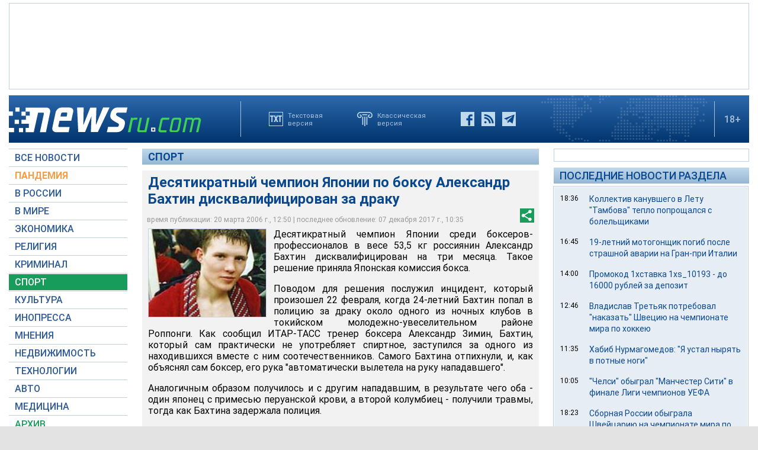

--- FILE ---
content_type: text/html; charset=utf-8
request_url: https://www.google.com/recaptcha/api2/aframe
body_size: 268
content:
<!DOCTYPE HTML><html><head><meta http-equiv="content-type" content="text/html; charset=UTF-8"></head><body><script nonce="lzpfBX2SdNdI0tDVajX3vQ">/** Anti-fraud and anti-abuse applications only. See google.com/recaptcha */ try{var clients={'sodar':'https://pagead2.googlesyndication.com/pagead/sodar?'};window.addEventListener("message",function(a){try{if(a.source===window.parent){var b=JSON.parse(a.data);var c=clients[b['id']];if(c){var d=document.createElement('img');d.src=c+b['params']+'&rc='+(localStorage.getItem("rc::a")?sessionStorage.getItem("rc::b"):"");window.document.body.appendChild(d);sessionStorage.setItem("rc::e",parseInt(sessionStorage.getItem("rc::e")||0)+1);localStorage.setItem("rc::h",'1769112973965');}}}catch(b){}});window.parent.postMessage("_grecaptcha_ready", "*");}catch(b){}</script></body></html>